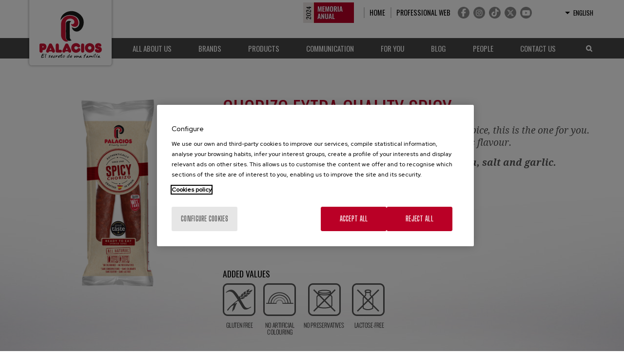

--- FILE ---
content_type: text/html; Charset=ISO-8859-1
request_url: https://www.palacios-en.com/p/chorizo/chorizo-extra/chorizo-extra-quality-spicy
body_size: 16443
content:

<!DOCTYPE html>
<html xmlns="http://www.w3.org/1999/xhtml" lang="en">
<head>
	<script async defer charset="UTF-8" type="text/javascript" src="/js/cookiepro.js"></script>
	<script async defer src="https://cookie-cdn.cookiepro.com/scripttemplates/otSDKStub.js" data-ignore-ga="true" data-document-language="true" type="text/javascript" charset="UTF-8" data-domain-script="3c2c4fee-9502-4b03-8b4a-f73467355fd1"></script>
	<script type="text/javascript">function OptanonWrapper() { acc_cookiepro_refresh(); gestionCookies(); }</script>
	<style>@import url('https://fonts.googleapis.com/css2?family=Red+Hat+Display:wght@500&display=swap');@import url('https://fonts.googleapis.com/css2?family=Big+Shoulders+Text:wght@600&display=swap');div.ot-sdk-row div#onetrust-button-group div.banner-actions-container button#onetrust-accept-btn-handler{color: #fff;background: #ba0026 !important;border-color: #ba0026 !important;}div.ot-sdk-row div#onetrust-button-group div.banner-actions-container button#onetrust-reject-all-handler{color: #fff;background: #ba0026 !important;border-color: #ba0026 !important;}div#onetrust-consent-sdk div#onetrust-pc-sdk div#ot-content button#accept-recommended-btn-handler.button-theme:not(.ot-obj-leg-btn-handler):not(#clear-filters-handler){background-color: #ba0026 !important;border-color: #ba0026 !important;}div#onetrust-pc-sdk #cookie-preferences .ot-always-active{color: #ba0026 !important;}div#onetrust-consent-sdk #onetrust-pc-sdk .category-host-list-handler,div#onetrust-consent-sdk #onetrust-pc-sdk #hosts-list-container .accordion-header .host-view-cookies{color: #ba0026 !important;}div#onetrust-pc-sdk a#filter-btn-handler:hover{background-color: #ba0026 !important;}div#onetrust-pc-sdk input.switch-checkbox:checked+label.ot-switch-label{border:1px solid #ba0026 !important;}div#onetrust-pc-sdk input.switch-checkbox:checked+label.ot-switch-label span.ot-switch-nob{background-color: #ba0026 !important;border-color: #ba0026 !important;}div#onetrust-pc-sdk span.ot-switch-inner:before{background-color: #ba00261a !important;}button.ot-sdk-show-settings#ot-sdk-btn{background-color: #ba0026 !important;border-color: #ba0026 !important;}div#onetrust-banner-sdk div.ot-sdk-container .ot-sdk-row #onetrust-group-container #onetrust-policy-text p {margin-bottom:10px !important;}div#onetrust-banner-sdk div.ot-sdk-container .ot-sdk-row #onetrust-group-container #onetrust-policy-text span{font-size:12px !important;}div#onetrust-banner-sdk div.ot-sdk-container .ot-sdk-row #onetrust-group-container #onetrust-policy-text a {margin-left: 0 !important;font-size:12px !important;text-decoration: none !important;}div#onetrust-consent-sdk div#onetrust-pc-sdk div.ot-button-group-parent div.ot-button-group button#accept-recommended-btn-handler:not(#clear-filters-handler):not(.ot-close-icon):not(#filter-btn-handler):not(.ot-remove-objection-handler):not(.ot-obj-leg-btn-handler):not([aria-expanded]):not(.ot-link-btn),body div#onetrust-consent-sdk div#onetrust-pc-sdk div.ot-button-group-parent div.ot-button-group button.ot-pc-refuse-all-handler:not(#clear-filters-handler):not(.ot-close-icon):not(#filter-btn-handler):not(.ot-remove-objection-handler):not(.ot-obj-leg-btn-handler):not([aria-expanded]):not(.ot-link-btn) { color: #fff;background: #ba0026 !important;border-color: #ba0026 !important; }#onetrust-consent-sdk #onetrust-pc-sdk .active-group { border-color: #ba0026 !important;}iframe[name="__gppLocator"]{display:none!important;}</style>
	<meta charset="ISO-8859-1">
	<!-- Google Tag Manager -->
	<script>(function(w,d,s,l,i){w[l]=w[l]||[];w[l].push({'gtm.start':
	new Date().getTime(),event:'gtm.js'});var f=d.getElementsByTagName(s)[0],
	j=d.createElement(s),dl=l!='dataLayer'?'&l='+l:'';j.async=true;j.src=
	'https://www.googletagmanager.com/gtm.js?id='+i+dl;f.parentNode.insertBefore(j,f);
	})(window,document,'script','dataLayer','GTM-PDJ6FW7');</script>
	<!-- End Google Tag Manager -->
	<link rel="preconnect" href="https://fonts.googleapis.com/css?family=Oswald:300,400,700&display=swap" /><link rel="preconnect" href="https://connect.facebook.net" /><link rel="preconnect" href="https://fonts.gstatic.com" /><link rel="preconnect" href="https://www.google.es" /><link rel="preconnect" href="https://www.google.com" /><link rel="preconnect" href="https://www.google-analytics.com" /><link rel="preconnect" href="https://stats.g.doubleclick.net" /><link rel="preconnect" href="https://googleads.g.doubleclick.net" /><link rel="preconnect" href="https://fonts.googleapis.com" /><link rel="preconnect" href="https://widgets.trustedshops.com" />

    
			<link rel="canonical" href="https://www.palacios-en.com/p/chorizo/chorizo-extra/chorizo-extra-quality-spicy" />
		
    <title>Chorizo extra quality spicy  | Palacios</title>
    
	<meta name="req" content="" />
    <meta name="Description" content="Chorizo extra quality spicy. If you like the intense flavour of chorizo with a touch of spice, this is the one for you. A spicy chorizo but not too spicy. " />
    <meta name="KeyWords" content="chorizo,flavour,surprised,chorizo extra quality spicy,products, chorizo extra" />
    <meta property="og:title" content="Chorizo extra quality spicy " />
    <meta property="og:description" content="Chorizo extra quality spicy. If you like the intense flavour of chorizo with a touch of spice, this is the one for you. A spicy chorizo but not too spicy. " />
    <meta property="og:image" content="https://www.palacios-en.com/palacios_en/usuariosFtp/conexion/en_imagenes21a.png" />
    <meta property="og:url" content="https://www.palacios-en.com/p/chorizo/chorizo-extra/chorizo-extra-quality-spicy" />
    
		
	<script type="application/ld+json">
	{
		"@context":"https://schema.org",
		"@type": "WebSite",
		"url": "https://www.palacios-en.com",
		"name":" Palacios",
		"description": "Palacios is a Spanish leading food business group operating worldwide since 1960. After several decades of backing innovation, quality and diversification, the Palacios Group today is a benchmark in the food sector with full line of products ranging from several types of chorizo to frozen desserts, including omelets, pizzas and other ready-meals."
	}
	</script>
	
	<script type="application/ld+json">
	{
		"@context": "https://schema.org",
		"@type": "Organization",
		"url": "https://www.palacios-en.com",
		"logo": "https://www.palacios-en.com/intro/img/home/logo.png",
		"description": "Palacios is a Spanish leading food business group operating worldwide since 1960. After several decades of backing innovation, quality and diversification, the Palacios Group today is a benchmark in the food sector with full line of products ranging from several types of chorizo to frozen desserts, including omelets, pizzas and other ready-meals.",
		"sameAs" : "https://goo.gl/maps/b8S9RkrBw5oRfSY67",
		"name": "Palacios",
		"address": {
			"@type": "PostalAddress",
			"addressLocality": "Albelda de Iregua",
			"addressRegion": "La Rioja",
			"postalCode":"26120",
			"streetAddress": "Ctra. de Logroño, s/n",
			"addressCountry": "Spain"
		},
		"contactPoint": {
			"@type": "ContactPoint",
			"telephone": "+34-902443032",
			"faxNumber": "+34-941443737",
			"contactType" : "customer service"
		}
	}
	</script>

    
    <script type="text/javascript" src="/js/jquery/jquery.js"></script>
    <script defer type="text/javascript" src="/js/funciones.js"></script>
    <script type="text/javascript">
        WebFontConfig = {
        google: { families: [ 'Oswald:400,300,700:latin', 'Droid+Serif:400,400italic,700,700italic:latin' ] }
        };
        (function() {
        var wf = document.createElement('script');
        wf.src = 'https://ajax.googleapis.com/ajax/libs/webfont/1/webfont.js';
        wf.type = 'text/javascript';
        wf.async = 'true';
        var s = document.getElementsByTagName('script')[0];
        s.parentNode.insertBefore(wf, s);
        })(); 
    </script>
    
    <link defer rel="stylesheet" href="/diseno/skin49.css" />
    <style>
        .politicaCookies { display:none; }
    </style> 
    
    <meta name="viewport" content="width=device-width, initial-scale=1 maximum-scale=1, user-scalable=no" />
    <!-- <meta name="format-detection" content="telephone=no" /> -->

	<!-- Facebook Pixel Code -->
	<script>
	!function(f,b,e,v,n,t,s)
	{if(f.fbq)return;n=f.fbq=function(){n.callMethod?
	n.callMethod.apply(n,arguments):n.queue.push(arguments)};
	if(!f._fbq)f._fbq=n;n.push=n;n.loaded=!0;n.version='2.0';
	n.queue=[];t=b.createElement(e);t.async=!0;
	t.src=v;s=b.getElementsByTagName(e)[0];
	s.parentNode.insertBefore(t,s)}(window,document,'script',
	'https://connect.facebook.net/en_US/fbevents.js');
	fbq('init', '1089469191465004'); 
	fbq('track', 'PageView');
	fbq('trackCustom', 'Visitas');
	</script>
	<noscript>
	<img height="1" width="1" 
	src="https://www.facebook.com/tr?id=1089469191465004&ev=PageView
	&noscript=1"/>
	</noscript>
	<!-- End Facebook Pixel Code -->
	
	<!-- Twitter universal website tag code -->
	<script>
	!function(e,t,n,s,u,a){e.twq||(s=e.twq=function(){s.exe?s.exe.apply(s,arguments):s.queue.push(arguments);
	},s.version='1.1',s.queue=[],u=t.createElement(n),u.async=!0,u.src='//static.ads-twitter.com/uwt.js',
	a=t.getElementsByTagName(n)[0],a.parentNode.insertBefore(u,a))}(window,document,'script');
	// Insert Twitter Pixel ID and Standard Event data below
	twq('init','nyvnw');
	twq('track','PageView');
	</script>
	<!-- End Twitter universal website tag code -->
</head>

		<body ondragstart="return false" class="pagEstatica heredarUrlAmigable palacios degradado palacios  en">
	




<div class="capaTotal">

<div id="h_cont_0">
  <div id="menuCabecera">
	<ul id="menuListas">
		
                <li class="esMenu tieneHijos" id="nodo2690">
                
				<a title="All about us" href="/all-about-us/history-and-evolution"><span data-hover="All about us">All about us</span></a>
                
				<ul class="nivel1">
			
                <li class="esElemento" id="nodo2691">
                
				<a title="History and evolution" href="/all-about-us/history-and-evolution"><span data-hover="History and evolution">History and evolution</span></a>
                
                </li>
                
                <li class="esMenu" id="nodo2692">
                
				<a title="Production plants" href="/all-about-us/production-plants"><span data-hover="Production plants">Production plants</span></a>
                
                </li>
                
                <li class="esElemento" id="nodo2697">
                
				<a title="Export" href="/all-about-us/export"><span data-hover="Export">Export</span></a>
                
                </li>
                
            </ul>
			
                </li>
                
                <li class="esMenu tieneHijos" id="nodo2698">
                
				<a title="Brands" href="/brands"><span data-hover="Brands">Brands</span></a>
                
				<ul class="nivel1">
			
                <li class="esMenu" id="nodo2699">
                
				<a title="Palacios" href="/brands/palacios"><span data-hover="Palacios">Palacios</span></a>
                
                </li>
                
                <li class="esMenu" id="nodo2706">
                
				<a title="Floristán" href="/brands/floristan"><span data-hover="Floristán">Floristán</span></a>
                
                </li>
                
                <li class="esMenu" id="nodo2711">
                
				<a title="San Martín" href="/brands/san-martin"><span data-hover="San Martín">San Martín</span></a>
                
                </li>
                
                <li class="esMenu" id="nodo4503">
                
				<a title="Fuentetaja" href="/brands/fuentetaja"><span data-hover="Fuentetaja">Fuentetaja</span></a>
                
                </li>
                
                <li class="esMenu" id="nodo6699">
                
				<a title="Pastry Factory" href="/brands/pastry-factory"><span data-hover="Pastry Factory">Pastry Factory</span></a>
                
                </li>
                
                <li class="esMenu" id="nodo7189">
                
				<a title="Rhokett" href="/brands/rhokett"><span data-hover="Rhokett">Rhokett</span></a>
                
                </li>
                
            </ul>
			
                </li>
                
                <li class="esMenu tieneHijos rutaActual elementoActual" id="nodo2716">
                
				<a title="Products" href="/products"><span data-hover="Products">Products</span></a>
                
				<ul class="nivel1">
			
                <li class="esMenu tieneHijos rutaActual elementoActual" id="nodo2717">
                
				<a title="Chorizo" href="/p/chorizo"><span data-hover="Chorizo">Chorizo</span></a>
                
                </li>
                
                <li class="esMenu tieneHijos" id="nodo2734">
                
				<a title="Chistorra" href="/p/cold-meat"><span data-hover="Chistorra">Chistorra</span></a>
                
                </li>
                
                <li class="esMenu tieneHijos" id="nodo2741">
                
				<a title="Fresh Pizzas" href="/p/fresh-pizzas"><span data-hover="Fresh Pizzas">Fresh Pizzas</span></a>
                
                </li>
                
                <li class="esMenu tieneHijos" id="nodo3187">
                
				<a title="Frozen pizza" href="/p/frozen-pizza"><span data-hover="Frozen pizza">Frozen pizza</span></a>
                
                </li>
                
                <li class="esMenu tieneHijos" id="nodo2786">
                
				<a title="Omelettes" href="/p/omelettes"><span data-hover="Omelettes">Omelettes</span></a>
                
                </li>
                
                <li class="esMenu tieneHijos" id="nodo2801">
                
				<a title="Ready meals" href="/p/ready-meals"><span data-hover="Ready meals">Ready meals</span></a>
                
                </li>
                
                <li class="esMenu tieneHijos" id="nodo2816">
                
				<a title="Hamburgers" href="/p/hamburgers"><span data-hover="Hamburgers">Hamburgers</span></a>
                
                </li>
                
                <li class="esMenu tieneHijos" id="nodo2822">
                
				<a title="Desserts" href="/p/desserts"><span data-hover="Desserts">Desserts</span></a>
                
                </li>
                
            </ul>
			
                </li>
                
                <li class="esMenu tieneHijos" id="nodo2855">
                
				<a title="Communication" href="/communication/news"><span data-hover="Communication">Communication</span></a>
                
				<ul class="nivel1">
			
                <li class="esMenu" id="nodo2856">
                
				<a title="News" href="/communication/news"><span data-hover="News">News</span></a>
                
                </li>
                
                <li class="esElemento" id="nodo2874">
                
				<a title="Videos" href="/communication/videos"><span data-hover="Videos">Videos</span></a>
                
                </li>
                
                <li class="esElemento" id="nodo2875">
                
				<a title="Picture gallery" href="/en/comunicacion/galerias-de-imagenes"><span data-hover="Picture gallery">Picture gallery</span></a>
                
                </li>
                
            </ul>
			
                </li>
                
                <li class="esMenu tieneHijos" id="nodo4395">
                
				<a title="For you" href="/for-you"><span data-hover="For you">For you</span></a>
                
				<ul class="nivel1">
			
                <li class="esMenu tieneHijos" id="nodo4396">
                
				<a title="Recipes" href="/for-you/recipes"><span data-hover="Recipes">Recipes</span></a>
                
                </li>
                
                <li class="esMenu tieneHijos" id="nodo4404">
                
				<a title="Gastronomy tips" href="/for-you/gastronomy-tips"><span data-hover="Gastronomy tips">Gastronomy tips</span></a>
                
                </li>
                
            </ul>
			
                </li>
                
                <li class="esElemento" id="nodo2904">
                
				<a title="Blog" href="http://www.palacios-alimentacion.es" target="_blank"><span data-hover="Blog">Blog</span></a>
                
                </li>
                
                <li class="esMenu tieneHijos" id="nodo6929">
                
				<a title="People" href="http://www.palacios-group.com/hr" target="_blank"><span data-hover="People">People</span></a>
                
				<ul class="nivel1">
			
                <li class="esElemento" id="nodo2906">
                
				<a title="HR" href="http://www.palacios-group.com/hr" target="_blank"><span data-hover="HR">HR</span></a>
                
                </li>
                
                <li class="esElemento" id="nodo6930">
                
				<a title="Palacios e-learning" href="https://formacion.palacios.es/" target="_blank"><span data-hover="Palacios e-learning">Palacios e-learning</span></a>
                
                </li>
                
            </ul>
			
                </li>
                
                <li class="esElemento" id="nodo2905">
                
				<a title="Contact us" href="/contact-us"><span data-hover="Contact us">Contact us</span></a>
                
                </li>
                
	</ul>
</div><div id="franjaMenu"></div>


    <div id="logoWrapper">
	   <a id="logo" href="/home" title="Palacios"><img src="/palacios_en/usuariosftp/conexion/diseimagenes929a.png" alt="Palacios" /></a>
    </div>


<div id="idiomas17">
	
	<ul>
		<li class=""><a href="https://www.palacios.es/home" title="Palacios Spain">Palacios Spain</a></li>
		<li class=""><a href="https://www.palacios.fr/home" title="Palacios France">Palacios France</a></li>
		<li class=""><a href="https://www.eloreenterprises.com/en" title="Palacios USA">Palacios USA</a></li>
		<li class=""><a href="https://www.palacios-de.com/home" title=""></a></li>
		<li class=""><a href="https://www.palacios-america.com/home" title="Spanish">Spanish</a></li>
		<li class=""><a href="https://www.palacios-fr.com/home" title="French">French</a></li>
		<li class="active"><a href="https://www.palacios-en.com/home" title="English">English</a></li>
		<li class=""><a href="https://www.palacios-pt.com/home" title="Portuguese">Portuguese</a></li>
	</ul>

</div>

<div id="social">
	
	<span style="display: none;">1[2]</span>
	<ul data-p="3">
		
			<li class="memoria"><a href="https://www.palacios.es/PALACIOS_MEMORIA_ANUAL_24-ES.pdf" target="_blank" title="Memoria anual 2024" class="special"><img loading="lazy" width="104" height="42" src="/palacios-memoria-anual-2024-es.jpg" title="Memoria anual 2024" alt="Memoria anual 2024" style="position: relative; top: -10px; left: -10px;"></a></li>
		
		
		
		<li><a class="special" href="//www.palacios.es/home" title="Home">Home</a></li>
		
				<li><a class="special" href="//www.palacios-grupo.es" title="Professional web">Professional web</a></li>
			
	<span style="display: none;">2[2]</span>
	
		<li><a href="https://es-es.facebook.com/palaciosalimentacion" title="Facebook" rel="noopener nofollow" target="_blank"><img src="/palacios/imagenes/fb.png" alt="Facebook"></a></li>
		<li><a  href="https://www.instagram.com/palaciosalimentacion/" title="Instagram" target="_blank" rel="noopener nofollow"><img src="/palacios/imagenes/ig.png" alt="Instagram"></a></li>
		<li><a  href="https://www.tiktok.com/@palaciosalimentacion?lang=es" title="TikTok" target="_blank" rel="noopener"><img src="/palacios/imagenes/tiktok.png" alt="TikTok"></a></li>
		<li><a  href="https://x.com/PalaciosGrupo" title="Twitter" target="_blank" rel="noopener nofollow"><img src="/palacios/imagenes/x.png" alt="X"></a></li>
		<li><a  href="https://www.youtube.com/channel/UCxzkIXwQ93ULikWfvzwb0fw" title="Youtube" target="_blank" rel="noopener"><img src="/palacios/imagenes/yt.png" alt="X"></a></li>
		<style type="text/css">#pie .tt { position:relative; top:12px;}</style>

	</ul>
	<div class="oculto" id="aunNo"><h3>Warning</h3><p>Available soon</p></div>

</div><div id="buscadorCabecera">
	<form data-search-form="1" name="busca" method="post" id="busca" action="/buscador/resulbus.asp?sesion=2646">
			<input data-search-word="1" id="inputBuscador" type="text" name="cadenadebusqueda" value="" />
			<input id="btnBuscador" type="image" src="/palacios_en/imagenes/trans.png" value="Buscar" border="0" alt="Search" name="buscar" />
	</form>
</div>
</div>
<div id="impresion"><span class="impresionDenominacion">Palacios</span><span class="impresionDominio">www.palacios-en.com</span></div>
	<div id="cargarMenuVertical2" class="oculto"></div>

<div id="capa_contenidos">	

<div id="div_central"  class="contenidoCentro">

<div class="contenedorProductos">

	
    
        <div class="productoInteriorIzq">
			<img src="https://www.palacios-en.com/palacios_en/usuariosftp/conexion/en_imagenes21a.png" width="350" height="390" alt="Chorizo extra quality spicy"  title="Chorizo extra quality spicy"  class="svg" />
        </div>
        <div class="productoInteriorDer">
            <h1>Chorizo extra quality spicy</h1>
            <div class="productoInteriorDescripcion"><p><span class="introText">If you like the intense flavour of chorizo with a touch of spice, this is the one for you. A spicy chorizo but not too spicy. You'll be surprised by its flavour.<br />
</span></p>
<p><strong><span class="introText">Made with only four ingredients, pork meat, paprika, salt and garlic.</span></strong></p>
<div class="btnDetalle"><a href="/for-you/gastronomy-tips/spanish-chorizo-a-food-that-brightens-up-your-dishes">Know more about spanish chorizo</a> <a href="/for-you/recipes">Discover spanish chorizo recipes</a></div>
<p><span class="introText"><img alt="100% Natural" src="/palacios/usuariosFtp/conexion/imagenes732a.png" /><e span=""></e></span></p>
<p><span class="introText">Weight: 225g</span></p></div>
			
                <div class="productoInteriorValores entra">
                    <span class="titulo">Added values</span>
				   
                        <span class="icono">
                            <img src="/imagenes/iconos/lang1347/sin-gluten.png" alt="Sin Gluten" />
                        </span>
                        
                        <span class="icono">
                            <img src="/imagenes/iconos/lang1347/sin-colorantes-artificiales.png" alt="Sin colorantes artificiales" />
                        </span>
                        
                        <span class="icono">
                            <img src="/imagenes/iconos/lang1347/sin-conservantes.png" alt="Sin conservantes" />
                        </span>
                        
                        <span class="icono">
                            <img src="/imagenes/iconos/lang1347/sin-lactosa.png" alt="Sin Lactosa" />
                        </span>
                        
            	</div>
            
        </div>
            
        <div class="productoInteriorRelacionados">
            <div class="contenidoRelacionado"><span class="categoria">Recipes</span><div class="contenidoRelacionadoIzq"><img src="https://www.palacios-en.com/palacios_en/usuariosftp/conexion/imagenes1763a.jpg" width="220" height="160" alt="Chicken and chorizo paella"  title="Chicken and chorizo paella"  class="svg" /></div><div class="contenidoRelacionadoDer"><a href="/for-you/recipes/chicken-and-chorizo-paella" title="Chicken and chorizo paella" class="titulo">Chicken and chorizo paella</a><div class="contenidoRelacionadoDesc">Another of the most popular dishes of Spanish cuisine worldwide. Healthy, easy to prepare and delicious, thanks to the slices of Chorizo Palacios.</div><span class="dificultad"><span>Difficulty:</span> <span id="dif1" class="dif selected"><img src="/palacios_en/usuariosftp/conexion/diseimagenes941a.png" alt="Difficulty" /></span><span id="dif2" class="dif selected"><img src="/palacios_en/usuariosftp/conexion/diseimagenes941a.png" alt="Difficulty" /></span><span id="dif3" class="dif selected"><img src="/palacios_en/usuariosftp/conexion/diseimagenes941a.png" alt="Difficulty" /></span><span id="dif4" class="dif"><img src="/palacios_en/usuariosftp/conexion/diseimagenes941a.png" alt="Difficulty" /></span><span id="dif5" class="dif"><img src="/palacios_en/usuariosftp/conexion/diseimagenes941a.png" alt="Difficulty" /></span></span></div></div><div class="contenidoRelacionado"><span class="categoria">Recipes</span><div class="contenidoRelacionadoIzq"><img src="https://www.palacios-en.com/palacios_en/usuariosftp/conexion/imagenes1761a.jpg" width="220" height="160" alt="Spanish chorizo tapas: Chorizo in white wine"  title="Spanish chorizo tapas: Chorizo in white wine"  class="svg" /></div><div class="contenidoRelacionadoDer"><a href="/for-you/recipes/spanish-chorizo-tapas-chorizo-in-white-wine" title="Spanish chorizo tapas: Chorizo in white wine" class="titulo">Spanish chorizo tapas: Chorizo in white wine</a><div class="contenidoRelacionadoDesc">A surprising and easy appetiser. In just a few minutes, you can make a tapas dish to delight your guests.</div><span class="dificultad"><span>Difficulty:</span> <span id="dif1" class="dif selected"><img src="/palacios_en/usuariosftp/conexion/diseimagenes941a.png" alt="Difficulty" /></span><span id="dif2" class="dif"><img src="/palacios_en/usuariosftp/conexion/diseimagenes941a.png" alt="Difficulty" /></span><span id="dif3" class="dif"><img src="/palacios_en/usuariosftp/conexion/diseimagenes941a.png" alt="Difficulty" /></span><span id="dif4" class="dif"><img src="/palacios_en/usuariosftp/conexion/diseimagenes941a.png" alt="Difficulty" /></span><span id="dif5" class="dif"><img src="/palacios_en/usuariosftp/conexion/diseimagenes941a.png" alt="Difficulty" /></span></span></div></div>
        </div>
        
            <div class="productoInteriorProductosRelacionados">
                <h2>Related products</h2>
                <div class="contenidoRelacionado"><div class="contenidoRelacionadoIzq"><img src="https://www.palacios-en.com/palacios_en/usuariosftp/conexion/imagenes1543a.png" width="80" height="90" alt="Chorizo Ibérico"  title="Chorizo Ibérico"  class="svg" /></div><div class="contenidoRelacionadoDer"><h3 class="titulo"><a href="/p/chorizo/chorizo-extra/chorizo-iberico" title="Chorizo Ibérico">Chorizo Ibérico</a></h3><div class="contenidoRelacionadoDesc">Discover the taste and the soft texture of our Chorizo 100% Iberico. All natural, whitout colorant and preservatives, perfect for your snacks.</div></div></div><div class="contenidoRelacionado"><div class="contenidoRelacionadoIzq"><img src="https://www.palacios-en.com/palacios_en/usuariosftp/conexion/en_imagenes20a.png" width="80" height="90" alt="Chorizo extra quality sweet"  title="Chorizo extra quality sweet"  class="svg" /></div><div class="contenidoRelacionadoDer"><h3 class="titulo"><a href="/p/chorizo/chorizo-extra/chorizo-extra-quality-sweet" title="Chorizo extra quality sweet">Chorizo extra quality sweet</a></h3><div class="contenidoRelacionadoDesc">The ultimate chorizo. Try it in a sandwich, in slices or when cooking. You'll be hooked.</div></div></div><div class="contenidoRelacionado"><div class="contenidoRelacionadoIzq"><img src="https://www.palacios-en.com/palacios_en/usuariosftp/conexion/en_imagenes23a.png" width="80" height="90" alt="Chorizo extra quality sweet "vela""  title="Chorizo extra quality sweet "vela""  class="svg" /></div><div class="contenidoRelacionadoDer"><h3 class="titulo"><a href="/p/chorizo/chorizo-extra/chorizo-extra-quality-sweet-vela" title="Chorizo extra quality sweet "vela"">Chorizo extra quality sweet "vela"</a></h3><div class="contenidoRelacionadoDesc">Homemade flavour in a more convenient format. Make your sandwiches tastier or your buffet food more tempting and enjoy.</div></div></div>
            </div>
   	 	
    
</div>



</div>
  

</div>
<div id="pie">

  <div id="arbolPie">
	<dl id="lista2690">
		<dt><a href="/all-about-us/history-and-evolution" title="All about us">All about us</a></dt>
		
			<dd><a href="/all-about-us/history-and-evolution" title="History and evolution">History and evolution</a></dd>
			
			<dd><a href="/all-about-us/production-plants" title="Production plants">Production plants</a></dd>
			
			<dd><a href="/all-about-us/export" title="Export">Export</a></dd>
			
	</dl>
	
	<dl id="lista2698">
		<dt><a href="/brands" title="Brands">Brands</a></dt>
		
			<dd><a href="/brands/palacios" title="Palacios">Palacios</a></dd>
			
			<dd><a href="/brands/floristan" title="Floristán">Floristán</a></dd>
			
			<dd><a href="/brands/san-martin" title="San Martín">San Martín</a></dd>
			
			<dd><a href="/brands/fuentetaja" title="Fuentetaja">Fuentetaja</a></dd>
			
			<dd><a href="/brands/pastry-factory" title="Pastry Factory">Pastry Factory</a></dd>
			
			<dd><a href="/brands/rhokett" title="Rhokett">Rhokett</a></dd>
			
	</dl>
	
	<dl id="lista2716">
		<dt><a href="/products" title="Products">Products</a></dt>
		
			<dd><a href="/p/chorizo" title="Chorizo">Chorizo</a></dd>
			
			<dd><a href="/p/cold-meat" title="Chistorra">Chistorra</a></dd>
			
			<dd><a href="/p/fresh-pizzas" title="Fresh Pizzas">Fresh Pizzas</a></dd>
			
			<dd><a href="/p/frozen-pizza" title="Frozen pizza">Frozen pizza</a></dd>
			
			<dd><a href="/p/omelettes" title="Omelettes">Omelettes</a></dd>
			
			<dd><a href="/p/ready-meals" title="Ready meals">Ready meals</a></dd>
			
			<dd><a href="/p/hamburgers" title="Hamburgers">Hamburgers</a></dd>
			
			<dd><a href="/p/desserts" title="Desserts">Desserts</a></dd>
			
	</dl>
	
	<dl id="lista2855">
		<dt><a href="/communication/news" title="Communication">Communication</a></dt>
		
			<dd><a href="/communication/news" title="News">News</a></dd>
			
			<dd><a href="/communication/videos" title="Videos">Videos</a></dd>
			
			<dd><a href="/en/comunicacion/galerias-de-imagenes" title="Picture gallery">Picture gallery</a></dd>
			
	</dl>
	
	<dl id="lista2904">
		<dt><a href="http://www.palacios-alimentacion.es" title="Blog">Blog</a></dt>
		
	</dl>
	
	<dl id="lista2906">
		<dt><a href="http://www.palacios-group.com/hr" title="HR">HR</a></dt>
		
	</dl>
	
	<dl id="lista2905">
		<dt><a href="/contact-us" title="Contact us">Contact us</a></dt>
		
	</dl>
	</div>
<div id="franjaInf">
<div id="franjaInfIn">
<div id="datosPie">Grupo Empresarial Palacios Alimentaci&oacute;n, S.A. | Ctra. de Logro&ntilde;o, S/N 26120 Albelda de Iregua (La Rioja)<br />
<span>Tel.:&nbsp;</span>
<span style="display:none;" id="capadestinotel_ES">(+34) 941... &nbsp;<a data-show="tel_ES" title="see telephone" class="mostrarCadnaCursor" onclick="javascript:mostrarCadna('(+34) +34 941 44 30 32','tel_ES','tel_ES');">see telephone</a></span>

<span id="capadestinotel_ES"><a class="mostrarPhone" href="tel:(+34) +34 941 44 30 32">(+34) +34 941 44 30 32</a></span>
<script type="text/javascript">

var msgj = {"es":"Ver n&uacute;mero","fr":"Voir num&eacute;ro","de":"siehe Nummer", "pt":"Ver n&uacute;mero", "en": "Show number"};
var lang = document.documentElement.lang;

jQuery('a[href^="tel:"]').each(function(e){
    var numDig = 7;
	var arrayLang = []
    var href = (typeof (jQuery(this).attr('href')) != 'undefined') ? jQuery(this).attr('href') : '';
    if(href != ''){
		var sumar = 4 + Number(numDig);
        var titulo = (typeof (jQuery(this).attr('title')) != 'undefined') ? jQuery(this).attr('title') : msgj[lang];
        var mensaje = href.slice(4, sumar) + '... ' + titulo;
        jQuery(this).replaceWith('<a href="#" class="mostrarPhone" data-url="'+ href.trim() +'" title="'+ titulo +'">'+ mensaje +'</a>');
    }
});

jQuery('a.mostrarPhone').on('click', function(e){
    e.preventDefault();
	if(!jQuery(this).attr('data-showed')){
		jQuery(this).attr('data-showed', true);
		var dataUrl = jQuery(this).data('url');
		var tit = dataUrl.replace('tel:', '');
		window.dataLayer = window.dataLayer || [];window.dataLayer.push({'event': 'mostrar', 'telefono': tit});
		jQuery(this).replaceWith('<a class="mostrarPhone" data-showed="true" href="' + dataUrl.trim() + '">'+ tit.trim() +'</a>');
	}
});
</script><span>Fax:&nbsp;</span>
<span style="display:none;" id="capadestinofax_ES">(+34) 941... &nbsp;<a data-show="fax_ES" title="see fax" class="mostrarCadnaCursor" onclick="javascript:mostrarCadna('(+34) +34 941 44 37 37','fax_ES','fax_ES');">see fax</a></span>

<span id="capadestinofax_ES"><a class="mostrarPhone" href="tel:(+34) +34 941 44 37 37">(+34) +34 941 44 37 37</a></span>
<script type="text/javascript">

var msgj = {"es":"Ver n&uacute;mero","fr":"Voir num&eacute;ro","de":"siehe Nummer", "pt":"Ver n&uacute;mero", "en": "Show number"};
var lang = document.documentElement.lang;

jQuery('a[href^="tel:"]').each(function(e){
    var numDig = 7;
	var arrayLang = []
    var href = (typeof (jQuery(this).attr('href')) != 'undefined') ? jQuery(this).attr('href') : '';
    if(href != ''){
		var sumar = 4 + Number(numDig);
        var titulo = (typeof (jQuery(this).attr('title')) != 'undefined') ? jQuery(this).attr('title') : msgj[lang];
        var mensaje = href.slice(4, sumar) + '... ' + titulo;
        jQuery(this).replaceWith('<a href="#" class="mostrarPhone" data-url="'+ href.trim() +'" title="'+ titulo +'">'+ mensaje +'</a>');
    }
});

jQuery('a.mostrarPhone').on('click', function(e){
    e.preventDefault();
	if(!jQuery(this).attr('data-showed')){
		jQuery(this).attr('data-showed', true);
		var dataUrl = jQuery(this).data('url');
		var tit = dataUrl.replace('tel:', '');
		window.dataLayer = window.dataLayer || [];window.dataLayer.push({'event': 'mostrar', 'telefono': tit});
		jQuery(this).replaceWith('<a class="mostrarPhone" data-showed="true" href="' + dataUrl.trim() + '">'+ tit.trim() +'</a>');
	}
});
</script><span>Order fax:&nbsp;</span>
<span style="display:none;" id="capadestinofax2_ES">(+34) 941... &nbsp;<a data-show="fax2_ES" title="see order fax" class="mostrarCadnaCursor" onclick="javascript:mostrarCadna('(+34) +34 941 44 36 98','fax2_ES','fax2_ES');">see order fax</a></span>

<span id="capadestinofax2_ES"><a class="mostrarPhone" href="tel:(+34) +34 941 44 36 98">(+34) +34 941 44 36 98</a></span>
<script type="text/javascript">

var msgj = {"es":"Ver n&uacute;mero","fr":"Voir num&eacute;ro","de":"siehe Nummer", "pt":"Ver n&uacute;mero", "en": "Show number"};
var lang = document.documentElement.lang;

jQuery('a[href^="tel:"]').each(function(e){
    var numDig = 7;
	var arrayLang = []
    var href = (typeof (jQuery(this).attr('href')) != 'undefined') ? jQuery(this).attr('href') : '';
    if(href != ''){
		var sumar = 4 + Number(numDig);
        var titulo = (typeof (jQuery(this).attr('title')) != 'undefined') ? jQuery(this).attr('title') : msgj[lang];
        var mensaje = href.slice(4, sumar) + '... ' + titulo;
        jQuery(this).replaceWith('<a href="#" class="mostrarPhone" data-url="'+ href.trim() +'" title="'+ titulo +'">'+ mensaje +'</a>');
    }
});

jQuery('a.mostrarPhone').on('click', function(e){
    e.preventDefault();
	if(!jQuery(this).attr('data-showed')){
		jQuery(this).attr('data-showed', true);
		var dataUrl = jQuery(this).data('url');
		var tit = dataUrl.replace('tel:', '');
		window.dataLayer = window.dataLayer || [];window.dataLayer.push({'event': 'mostrar', 'telefono': tit});
		jQuery(this).replaceWith('<a class="mostrarPhone" data-showed="true" href="' + dataUrl.trim() + '">'+ tit.trim() +'</a>');
	}
});
</script></div>
<div id="copy">
<ul>
    <li><a href="/palacios/usuariosftp/conexion/codigo-etico-en.pdf" target="_blank" title="Code of ethics" class="capaLight">Code of ethics</a></li>
    <!--<li><a href="/palacios/usuariosftp/conexion/alergenos.pdf" target="_blank" title="Take advice of allergens" class="capaLight">Take advice of allergens</a></li>-->
    <li><a href="/legal-notice" title="Legal notice" class="capaLight">Legal notice</a></li>
    <li><a href="/data-protection-policy" title="Data Protection Policy" class="capaLight">Data Protection Policy</a></li>
    <li><a href="/cookies.asp" title="Cookies policye" class="capaLight">Cookies<br />
    </a></li>
</ul>
</div>
</div>
</div>
<p>&nbsp;</p><style>
#idioma5 { display:none; }
#idioma6 { display:none; }
</style>
</div>




	
<script type="text/javascript">
/* <![CDATA[ */
var google_conversion_id = 861964624;
var google_custom_params = window.google_tag_params;
var google_remarketing_only = true;
/* ]]> */
</script>
<script type="text/javascript" src="//www.googleadservices.com/pagead/conversion.js">
</script>
<noscript>
<div style="display:inline;">
<img height="1" width="1" style="border-style:none;" alt="" src="//googleads.g.doubleclick.net/pagead/viewthroughconversion/861964624/?guid=ON&amp;script=0"/>
</div>
</noscript>

	
	

</div>
</body>
</html>

--- FILE ---
content_type: application/javascript
request_url: https://www.palacios-en.com/js/cookiepro.js
body_size: 3221
content:
function acc_cookiepro_refresh(){
    var elements=document.getElementsByTagName("iframe");
    for(var i = 0; i < elements.length; i ++){
        if (elements[i].tagName == "IFRAME") {var ssrrcc = elements[i].src;var padre = elements[i].parentNode;var clasePadre = padre.className;
            if(typeof elements[i].dataset.url !== undefined){if(typeof ssrrcc !== undefined){elements[i].dataset.url = ssrrcc;}}
            if(ssrrcc === '' || ssrrcc === undefined){elements[i].src = 'about:blank';}
            if(ssrrcc.includes('/recaptcha/api2/') || ssrrcc.includes('mailjet.com') || clasePadre == 'g-recaptcha' || clasePadre.includes('g-recaptcha')){elements[i].classList.add('optanon-category-C0001');
            } else {
                var cargar=true;var clases=elements[i].className.split(' ');
                for (j=0;j<clases.length;j++){
                    clase=clases[j];
                    if(clase != 'ot-text-resize'){
                        if(clase.startsWith('optanon-category-')){
                            var currentClasses = clase.replace('optanon-category-', '');var clasesCP=currentClasses.split('-');
                            for(k=0;k<clasesCP.length;k++){
                                claseInner = clasesCP[k];
                                if (OptanonActiveGroups.split(',').indexOf(claseInner)!=-1) {
                                    //
                                } else {
                                    cargar=false;
                                }
                            }
                        }
                    }else{cargar=false;}
                }
                if(cargar){acc_cookiepro_loadIframe(elements[i]);}else{if(elements[i].className != 'ot-text-resize'){acc_cookiepro_lockIframe(elements[i]);}}
            }
        }
    }
}

function acc_cookiepro_loadIframe(element){var lockeds=element.parentNode.getElementsByClassName("iframe-locked");if (lockeds.length>0){element.parentNode.removeChild(lockeds[0]);}element.style.display = "block";if(typeof element.dataset.url !== undefined){element.setAttribute("src", element.dataset.url);}}
function acc_cookiepro_lockIframe(element){
    var lockeds=element.parentNode.getElementsByClassName("iframe-locked");
    if (lockeds.length==0){
        var el=document.createElement("div");el.setAttribute('class', 'iframe-locked');el.style.textAlign = "center";el.style.fontSize = "0.85em";el.style.background = "#E0E0E0";el.style.display = "flex";el.style.flexDirection = "column";el.style.alignItems = "center";el.style.justifyContent = "center";
        if(element.width){el.style.width = element.width +"px";}
        if(element.height){el.style.height = element.height +"px";}
        var lang = document.documentElement.lang;var idioma = 'es';
        var re =/^[a-zA-Z]{2}([-_][a-zA-Z]{2})?$/;
        if ((typeof lang)=="string" && re.test(lang)){idioma = lang.substring(0,2).toLowerCase();}
        var clases = element.className;var porActivar = '';
        if(clases.includes('C0002')){
            if(idioma=='en'){
                porActivar=porActivar+'<p>Performance Cookies</p>';
            }else if(idioma=='eu'){
                porActivar=porActivar+'<p>Errendimenduari buruzko cookieak</p>';
            }else if(idioma=='de'){
                porActivar=porActivar+'<p>Leistungs-Cookies</p>';
            }else if(idioma=='fr'){
                porActivar=porActivar+'<p>Cookies de performance</p>';
            }else if(idioma=='pt'){
                porActivar=porActivar+'<p>Cookies de desempenho</p>';
            }else{
                porActivar=porActivar+'<p>Cookies analíticas</p>';
            }
        }
        if(clases.includes('C0003')){
            if(idioma == 'en'){
                porActivar = porActivar + '<p>Functional Cookies</p>';
            } else if(idioma == 'eu'){
                porActivar = porActivar + '<p>Cookie funtzionalak</p>';
            } else if(idioma == 'de'){
                porActivar = porActivar + '<p>Funktionelle Cookies</p>';
            } else if(idioma == 'fr'){
                porActivar = porActivar + '<p>Cookies de fonctionnalité</p>';
            } else if(idioma == 'pt'){
                porActivar = porActivar + '<p>Cookies de funcionalidade</p>';
            } else {
                porActivar = porActivar + '<p>Cookies de personalización</p>';
            }
        }
        if(clases.includes('C0004')){
            if(idioma == 'en'){
                porActivar = porActivar + '<p>Targeting Cookies</p>';
            } else if(idioma == 'eu'){
                porActivar = porActivar + '<p>Fokalizazio cookieak</p>';
            } else if(idioma == 'de'){
                porActivar = porActivar + '<p>Cookies für Marketingzwecke</p>';
            } else if(idioma == 'fr'){
                porActivar = porActivar + '<p>Cookies pour une publicité ciblée</p>';
            } else if(idioma == 'pt'){
                porActivar = porActivar + '<p>Cookies de publicidade</p>';
            } else {
                porActivar = porActivar + '<p>Cookies publicitarias</p>';
            }
        }

        if(idioma == 'en'){
            el.innerHTML = '<p>Blocked content by your cookie settings. To see it activate:</p>' + porActivar + '<button id="ot-sdk-btn" class="ot-sdk-show-settings">Cookie Settings</button>';
        } else if(idioma == 'eu'){
            el.innerHTML = '<p>Zure cookien ezarpenak edukia blokeatu du. Edukia ikusteko cookie kategoria hauek aktibatu behar dituzu:</p>' + porActivar + '<button id="ot-sdk-btn" class="ot-sdk-show-settings">Cookie konfigurazioa</button>';
        } else if(idioma == 'fr'){
            el.innerHTML = '<p>Contenu bloqué par vos paramètres des cookies. Pour le voir, vous devez activer:</p>' + porActivar + '<button id="ot-sdk-btn" class="ot-sdk-show-settings">Paramètres des cookies</button>';
        } else if(idioma == 'de'){
            el.innerHTML = '<p>Inhalt, der durch Ihre Cookie-Einstellungen blockiert wird. Um es zu sehen, müssen Sie aktivieren:</p>' + porActivar + '<button id="ot-sdk-btn" class="ot-sdk-show-settings">Cookie-Einstellungen</button>';
        } else if(idioma == 'pt'){
            el.innerHTML = '<p>Conteúdo bloqueado por suas configurações de cookies. Para vê-lo, você deve ativar:</p>' + porActivar + '<button id="ot-sdk-btn" class="ot-sdk-show-settings">Definições de cookies</button>';
        } else {
            el.innerHTML = '<p>Contenido bloqueado por su configuración de cookies. Para verlo active:</p>' + porActivar + '<button id="ot-sdk-btn" class="ot-sdk-show-settings">Configuración de cookies</button>';
        }
        element.parentNode.insertBefore(el,element);
    }
    element.style.display = "none";
}

function getCookie(name) {
    var value = "; " + document.cookie;
    var parts = value.split("; " + name + "=");
    if (parts.length == 2) return parts.pop().split(";").shift();
}

function gestionCookies(){
    if(typeof OptanonWrapperCount=="undefined"){otGetInitialGrps();}otDeleteCookie(otIniGrps);
    function otGetInitialGrps(){OptanonWrapperCount='';otIniGrps=OnetrustActiveGroups;}
    function otDeleteCookie(iniOptGrpId){
        var otDomainGrps=JSON.parse(JSON.stringify(Optanon.GetDomainData().Groups));var otDeletedGrpIds=otGetInactiveId(iniOptGrpId,OnetrustActiveGroups);
        if(otDeletedGrpIds.length!=0 && otDomainGrps.length!=0){
            for(var i=0;i<otDomainGrps.length;i++){
                if(otDomainGrps[i]['CustomGroupId']!='' && otDeletedGrpIds.includes(otDomainGrps[i]['CustomGroupId'])){
                    for(var j=0;j<otDomainGrps[i]['Cookies'].length;j++){
                        eraseCookie(otDomainGrps[i]['Cookies'][j]['Name']);
                    }
                }
                if(otDomainGrps[i]['Hosts'].length != 0){
                    for(var j=0; j < otDomainGrps[i]['Hosts'].length; j++){
                        if(otDeletedGrpIds.includes(otDomainGrps[i]['Hosts'][j]['HostId']) && otDomainGrps[i]['Hosts'][j]['Cookies'].length !=0){
                            for(var k=0; k < otDomainGrps[i]['Hosts'][j]['Cookies'].length; k++){
                                eraseCookie(otDomainGrps[i]['Hosts'][j]['Cookies'][k]['Name']);
                            }
                        }
                    }
                }

            }
        }
        otGetInitialGrps();
    }
    function otGetInactiveId(customIniId, otActiveGrp){
        customIniId = customIniId.split(",");
        customIniId = customIniId.filter(Boolean);
        otActiveGrp = otActiveGrp.split(",");
        otActiveGrp = otActiveGrp.filter(Boolean);
        var result=[];
        for (var i=0; i < customIniId.length; i++){
            if ( otActiveGrp.indexOf(customIniId[i]) <= -1 ){
                result.push(customIniId[i]);
            }
        }
        return result;
    }
    function eraseCookie(name){
        var dominio = location.hostname.replace('www.','.');var contenido=name+"=; expires=Thu, 01 Jan 1970 00:00:00 GMT; Path=/; Domain=" + dominio + ";";document.cookie = contenido;localStorage.removeItem(name);pathArray = window.location.pathname.split('/');
        for (var i=0;i<pathArray.length;i++){
            if (pathArray[i]){var currentPath=pathArray.slice(0,i+1).join('/');document.cookie=name+"=; expires=Thu, 01 Jan 1970 00:00:00 GMT; Max-Age=-99999999; Path="+currentPath+";";document.cookie=name+"=; expires=Thu, 01 Jan 1970 00:00:00 GMT; Max-Age=-99999999; Path="+currentPath+"/;";}
        }
    }
}